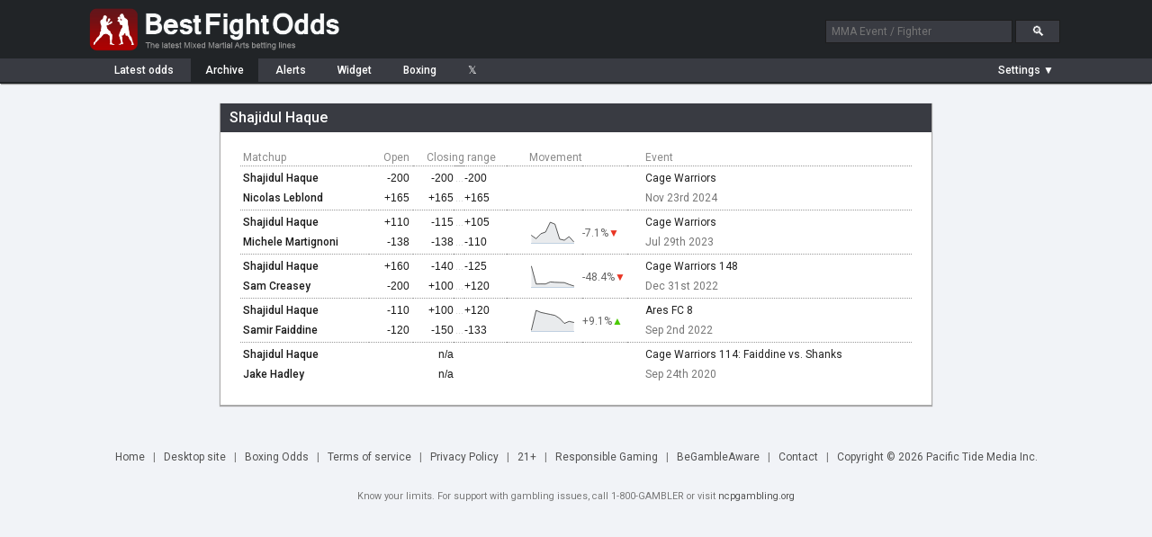

--- FILE ---
content_type: text/html; charset=UTF-8
request_url: https://www.bestfightodds.com/fighters/Shajidul-Haque-10269
body_size: 4128
content:
<!DOCTYPE html>
<html xmlns="http://www.w3.org/1999/xhtml" xml:lang="en" lang="en">

<head>
    <meta http-equiv="Content-Type" content="text/html;charset=utf-8">
    <meta name="description" content="Shajidul Haque betting odds history. UFC/MMA odds comparison service. Compare the latest UFC/MMA fight odds and betting lines from the top online sportsbooks">
    <meta name="keywords" content="Shajidul Haque mma odds, mma betting, mma lines, ufc odds, ufc, mma, odds, betting">
    <meta name="bfo-version" content="2024-02-15">
    <meta property="og:image" content="https://www.bestfightodds.com/img/iconv2.jpg">
            <meta name="viewport" content="width=device-width,initial-scale=1,viewport-fit=cover">
            <link rel="preconnect" href="https://www.googletagmanager.com">
    <link rel="preconnect" href="https://www.google-analytics.com">
    <link rel="preconnect" href="https://fonts.googleapis.com" crossorigin>
    <link rel="preload" as="style" href="https://fonts.googleapis.com/css2?family=Roboto:wght@400;500;700&display=swap">
    <link rel="stylesheet" href="https://fonts.googleapis.com/css2?family=Roboto:wght@400;500;700&display=swap" media="print" onload="this.media='all'">
    <noscript>
        <link rel="stylesheet" href="https://fonts.googleapis.com/css2?family=Roboto:wght@400;500;700&display=swap">
    </noscript>
    <link rel="stylesheet" type="text/css" href="/css/bfo.min.css?v=0.3.15">
    <link rel="shortcut icon" href="https://www.bestfightodds.com/favicon.ico">
    <link rel="apple-touch-icon" sizes="144x144" href="/apple-touch-icon-144x144.png">
    <link rel="apple-touch-icon" sizes="114x114" href="/apple-touch-icon-114x114.png">
    <link rel="apple-touch-icon" sizes="72x72" href="/apple-touch-icon-72x72.png">
    <link rel="apple-touch-icon" href="/apple-touch-icon-iphone.png">
    <!-- Google Tag Manager -->
    <script>
        (function(w, d, s, l, i) {
            w[l] = w[l] || [];
            w[l].push({
                'gtm.start':

                    new Date().getTime(),
                event: 'gtm.js'
            });
            var f = d.getElementsByTagName(s)[0],

                j = d.createElement(s),
                dl = l != 'dataLayer' ? '&l=' + l : '';
            j.async = true;
            j.src =

                'https://www.googletagmanager.com/gtm.js?id=' + i + dl;
            f.parentNode.insertBefore(j, f);

        })(window, document, 'script', 'dataLayer', 'GTM-WGLQH4ZQ');
    </script>
    <!-- End Google Tag Manager -->
        <title>Shajidul Haque's MMA Odds History | Best Fight Odds</title>
</head>

<body>
    <script async src="/js/bfo.min.js?v=0.4.9"></script>
    <div class="flex-header">
        <div class="flex-header-wrap">
            <a href="/"><img src="/img/logo_3.png" class="logo" width="290" height="54" alt="Best Fight Odds logo"></a>
            <div id="header-search-box">
                <form method="get" action="/search"><input type="text" id="search-box1" class="search-box" name="query" placeholder="MMA Event / Fighter"> <input type="submit" class="search-button" id="search-button" value="&#128269;"></form>
            </div>
        </div>
    </div>
    <div class="flex-nav">
        <div class="flex-nav-wrap">
            <div class="flex-header-menu">
                <a href="/">
                    <div class="header-menu-item " style="margin-left: 10px">Latest<span class="item-non-mob-mini"> odds</span></div>
                </a>
                <a href="/archive">
                    <div class="header-menu-item  header-menu-selected ">Archive</div>
                </a>
                <a href="/alerts">
                    <div class="header-menu-item ">Alerts</div>
                </a>
                <a href="/links">
                    <div class="header-menu-item  item-non-mobile">Widget</div>
                </a>
                <a href="https://www.proboxingodds.com" target="_blank" rel="noopener">
                    <div class="header-menu-item  item-non-mobile">Boxing</div>
                </a>
                <a href="https://twitter.com/bestfightodds" target="_blank" rel="noopener">
                    <div class="header-menu-item">&#120143;</div>
                </a>
            </div>
            <div id="flex-header-menu-right">
                <div id="parlay-mode-container"  style="visibility: hidden" >
                    <a href="#" id="parlay-mode-box">
                        <div class="bfo-check-box">✓</div> Parlay
                    </a>
                </div>
                <div class="menu-divider"  style="display: none" ></div>
                <div id="auto-refresh-container"  style="display: none" >
                    <ul class="dropdown">
                        <li><a href="#" onclick="toggleRefresh()" style="padding-left: 20px;"><img src="/img/refresh.png" class="refresh-ind" id="autoRefresh" alt="Toggle auto-refresh">&#9660;</a>
                            <ul class="sub_menu">
                                <li><a href="#" id="afSelectorOn" class="list-checked"><span style="display: inline-block">&#10004;</span>Auto-refresh: On</a></li>
                                <li><a href="#" id="afSelectorOff"><span>&#10004;</span>Auto-refresh: Off</a></li>
                            </ul>
                        </li>
                    </ul>
                </div>
                <div id="mob-divider" class="menu-divider"  style="display: none" ></div>
                <div id="format-container">
                    <ul class="dropdown">
                        <li><a href="#" id="format-toggle-text"><span>Settings &#9660;</span></a>
                            <ul class="sub_menu">
                                                                <li><a href="#" id="formatSelector1" class="list-checked"><span style="display: inline-block">&#10003;</span>Moneyline</a></li>
                                <li><a href="#" id="formatSelector2"><span>&#10003;</span>Decimal</a></li>
                                <li><a href="#" id="formatSelector4"><span>&#10003;</span>Fractional</a></li>
                                <li style="border-bottom: 1px solid #4a4c53"><a href="#" id="formatSelector3" style="display: inline"><span>&#10003;</span>Return on </a>$<input type="text" name="amountBox" id="format-amount-box1" maxlength="4" value="100" style="display: inline"></li>
                                <li><a href="#" id="bookieHideSelector">Customize view</a></li>
                            </ul>
                        </li>
                    </ul>
                </div>
            </div>
        </div>
    </div>
    <div class="flex-section">
        <div class="flex-content-wrap">
            
<div id="page-wrapper" style="max-width: 800px;"><div id="page-container"><div class="content-header team-stats-header"><h1 id="team-name">Shajidul Haque</h1></div><div id="page-inner-wrapper"><div id="page-content"><div id="team-stats-container" style="display: inline-block"><table class="team-stats-table" cellspacing="0" summary="Odds history for Shajidul Haque"><thead><tr><th>Matchup</th><th style="text-align: right; padding-right: 4px;">Open</th><th style="text-align: center; width: 110px;" colspan="3">Closing range</th><th class="header-movement">Movement</th><th></th><th class="item-non-mobile" style="padding-left: 20px">Event</th></tr></thead><tbody><tr class="event-header item-mobile-only-row"><td colspan="8" scope="row"><a href="/events/cage-warriors-3559">Cage Warriors</a> Nov 23rd 2024</td></tr><tr class="main-row"><th class="oppcell"><a href="/fighters/Shajidul-Haque-10269">Shajidul Haque</a></td><td class="moneyline" style="padding-right: 4px;"><span id="oID0">-200</span></td><td class="moneyline"><span id="oID1">-200</span></td><td class="dash-cell">...</td><td class="moneyline" style="text-align: left; padding-left: 0; padding-right: 7px;"><span id="oID2">-200</span></td><td class="chart-cell" rowspan="2"></td><td rowspan="2" class="change-cell"></td><td class="item-non-mobile" scope="row" style="padding-left: 20px"><a href="/events/cage-warriors-3559" >Cage Warriors</a></td></tr><tr><th class="oppcell"><a href="/fighters/Nicolas-Leblond-10349">Nicolas Leblond</a></td><td class="moneyline" style="padding-right: 4px;"><span id="oID3">+165</span></td><td class="moneyline"><span id="oID4">+165</span></td><td class="dash-cell">...</td><td class="moneyline" style="text-align: left; padding-left: 0"><span id="oID5">+165</span></td><td class="item-non-mobile" style="padding-left: 20px; color: #767676">Nov 23rd 2024</td></tr><tr class="event-header item-mobile-only-row"><td colspan="8" scope="row"><a href="/events/cage-warriors-2980">Cage Warriors</a> Jul 29th 2023</td></tr><tr class="main-row"><th class="oppcell"><a href="/fighters/Shajidul-Haque-10269">Shajidul Haque</a></td><td class="moneyline" style="padding-right: 4px;"><span id="oID6">+110</span></td><td class="moneyline"><span id="oID7">-115</span></td><td class="dash-cell">...</td><td class="moneyline" style="text-align: left; padding-left: 0; padding-right: 7px;"><span id="oID8">+105</span></td><td class="chart-cell" data-sparkline="2.1, 2.0333333333333, 2.1333333333333, 2.1666666666667, 2.3625, 2.325, 2.025595, 2.0028675, 2.075, 1.969665" data-li="[32184,2]" rowspan="2"></td><td rowspan="2" class="change-cell"><span class="teamPercChange" data-li="[32184,2]">
                                                    -7.1%<span style="color: #E93524;position:relative; margin-left: 0">▼</span></span></td><td class="item-non-mobile" scope="row" style="padding-left: 20px"><a href="/events/cage-warriors-2980" >Cage Warriors</a></td></tr><tr><th class="oppcell"><a href="/fighters/Michele-Martignoni-8434">Michele Martignoni</a></td><td class="moneyline" style="padding-right: 4px;"><span id="oID9">-138</span></td><td class="moneyline"><span id="oID10">-138</span></td><td class="dash-cell">...</td><td class="moneyline" style="text-align: left; padding-left: 0"><span id="oID11">-110</span></td><td class="item-non-mobile" style="padding-left: 20px; color: #767676">Jul 29th 2023</td></tr><tr class="event-header item-mobile-only-row"><td colspan="8" scope="row"><a href="/events/cage-warriors-148-2758">Cage Warriors 148</a> Dec 31st 2022</td></tr><tr class="main-row"><th class="oppcell"><a href="/fighters/Shajidul-Haque-10269">Shajidul Haque</a></td><td class="moneyline" style="padding-right: 4px;"><span id="oID12">+160</span></td><td class="moneyline"><span id="oID13">-140</span></td><td class="dash-cell">...</td><td class="moneyline" style="text-align: left; padding-left: 0; padding-right: 7px;"><span id="oID14">-125</span></td><td class="chart-cell" data-sparkline="2.6, 1.834785, 1.83901, 1.83759, 1.9257, 1.9105766666667, 1.90264, 1.8961857142857, 1.8174228571429, 1.7518842857143" data-li="[29749,2]" rowspan="2"></td><td rowspan="2" class="change-cell"><span class="teamPercChange" data-li="[29749,2]">
                                                    -48.4%<span style="color: #E93524;position:relative; margin-left: 0">▼</span></span></td><td class="item-non-mobile" scope="row" style="padding-left: 20px"><a href="/events/cage-warriors-148-2758" >Cage Warriors 148</a></td></tr><tr><th class="oppcell"><a href="/fighters/Sam-Creasey-6491">Sam Creasey</a></td><td class="moneyline" style="padding-right: 4px;"><span id="oID15">-200</span></td><td class="moneyline"><span id="oID16">+100</span></td><td class="dash-cell">...</td><td class="moneyline" style="text-align: left; padding-left: 0"><span id="oID17">+120</span></td><td class="item-non-mobile" style="padding-left: 20px; color: #767676">Dec 31st 2022</td></tr><tr class="event-header item-mobile-only-row"><td colspan="8" scope="row"><a href="/events/ares-fc-8-2637">Ares FC 8</a> Sep 2nd 2022</td></tr><tr class="main-row"><th class="oppcell"><a href="/fighters/Shajidul-Haque-10269">Shajidul Haque</a></td><td class="moneyline" style="padding-right: 4px;"><span id="oID18">-110</span></td><td class="moneyline"><span id="oID19">+100</span></td><td class="dash-cell">...</td><td class="moneyline" style="text-align: left; padding-left: 0; padding-right: 7px;"><span id="oID20">+120</span></td><td class="chart-cell" data-sparkline="1.90909, 2.4, 2.35, 2.325, 2.3, 2.275, 2.2, 2.075, 2.125, 2.1" data-li="[28388,2]" rowspan="2"></td><td rowspan="2" class="change-cell"><span class="teamPercChange" data-li="[28388,2]">
                                                    +9.1%<span style="color: #4BCA02;position:relative; margin-left: 0">▲</span></span></td><td class="item-non-mobile" scope="row" style="padding-left: 20px"><a href="/events/ares-fc-8-2637" >Ares FC 8</a></td></tr><tr><th class="oppcell"><a href="/fighters/Samir-Faiddine-4459">Samir Faiddine</a></td><td class="moneyline" style="padding-right: 4px;"><span id="oID21">-120</span></td><td class="moneyline"><span id="oID22">-150</span></td><td class="dash-cell">...</td><td class="moneyline" style="text-align: left; padding-left: 0"><span id="oID23">-133</span></td><td class="item-non-mobile" style="padding-left: 20px; color: #767676">Sep 2nd 2022</td></tr><tr class="event-header item-mobile-only-row"><td colspan="8" scope="row"><a href="/events/cage-warriors-114-faiddine-vs-shanks-1972">Cage Warriors 114: Faiddine vs. Shanks</a> Sep 24th 2020</td></tr><tr class="main-row"><th class="oppcell"><a href="/fighters/Shajidul-Haque-10269">Shajidul Haque</a></td><td class="moneyline"></td><td class="moneyline">n/a</td><td></td><td class="moneyline"></td><td></td><td></td><td class="item-non-mobile" scope="row" style="padding-left: 20px"><a href="/events/cage-warriors-114-faiddine-vs-shanks-1972" >Cage Warriors 114: Faiddine vs. Shanks</a></th></tr><tr><th class="oppcell"><a href="/fighters/Jake-Hadley-9411">Jake Hadley</a></td><td class="moneyline"></td><td class="moneyline">n/a</td><td></td><td class="moneyline"></td><td></td><td></td><td class="item-non-mobile" style="padding-left: 20px; color: #767676">Sep 24th 2020</td></tr></tbody></table></div></div></div></div></div><div id="page-bottom"></div>        </div>
    </div>
    <div class="legend-container">
        <img src="/img/loading.gif" class="hidden-image" alt="Loading indicator" width="0" height="0">
        <img src="/img/expu.png" class="hidden-image" alt="Expand symbol" width="0" height="0">
    </div>

    <div id="bottom-container">
        <a href="/">Home</a><span class="menu-seperator">|</span>
                    <a href="#" onclick="setDesktop(true);">Desktop&nbsp;site</a><span class="menu-seperator">|</span>
                <a href="https://www.proboxingodds.com" target="_blank" rel="noopener">Boxing&nbsp;Odds</a><span class="menu-seperator">|</span><a href="/terms">Terms&nbsp;of&nbsp;service</a><span class="menu-seperator">|</span><a href="/privacy">Privacy Policy</a><span class="menu-seperator">|</span><a href="#">21+</a><span class="menu-seperator">|</span><a href="/responsiblegaming">Responsible&nbsp;Gaming</a><span class="menu-seperator">|</span><a href="https://www.begambleaware.org/">BeGambleAware</a><span class="menu-seperator">|</span><a href="/cdn-cgi/l/email-protection#bedcdbcdcad8d7d9d6cad1dadacdfecedfddd7d8d7ddcad7dadbd3dbdad7df90ddd1d3">Contact</a><span class="menu-seperator">|</span><a href="/cdn-cgi/l/email-protection#3250574146545b555a465d565641724253515b545b51465b56575f57565b531c515d5f">Copyright &copy; 2026 Pacific Tide Media Inc.</a>
        <div style="display: block; clear: both; margin-top: 10px; padding: 10px 0; font-size: 0.9em; width: 100%;">
            Know your limits. For support with gambling issues, call 1-800-GAMBLER or visit <a href="https://www.ncpgambling.org/" target="_blank" rel="noopener" style="font-size: inherit; padding: 0;">ncpgambling.org</a>
        </div>

    </div>

    <div id="chart-window" class="popup-window">
        <div class="popup-header" id="chart-header">
            <div></div><a href="#" class="cd-popup-close">&#10005;</a>
        </div>
        <div id="chart-area"></div><a href="#" target="_blank" rel="noopener">
            <div id="chart-link" class="highlighted-button">Bet this line at bookie</div>
        </a>
        <div id="chart-disc" style="display: none; color: #333">*Currently this Sportsbook does not accept players that reside in the US. 18+ Gamble Responsibly</div>
    </div>
    <div id="parlay-window" class="popup-window">
        <div class="popup-header" id="parlay-header">Parlay</div>
        <div id="parlay-area">Click on a line to add it to your parlay</div>
    </div>
    <div id="bookie-settings-window" class="popup-window">
        <div class="popup-header">Bookie display settings <a href="#" class="cd-popup-close">&#10005;</a></div>
        <div id="bookie-settings-area">Drag to change order, show/hide using checkbox<ul id="bookie-order-items"></ul><input type="button" class="button" value="Reset to default settings" id="bookieResetDefault"></div>
    </div>
            <!-- Google Tag Manager (noscript) -->
        <noscript><iframe src="https://www.googletagmanager.com/ns.html?id=GTM-WGLQH4ZQ" height="0" width="0" style="display:none;visibility:hidden"></iframe></noscript>
        <!-- End Google Tag Manager (noscript) -->
    <script data-cfasync="false" src="/cdn-cgi/scripts/5c5dd728/cloudflare-static/email-decode.min.js"></script><script defer src="https://static.cloudflareinsights.com/beacon.min.js/vcd15cbe7772f49c399c6a5babf22c1241717689176015" integrity="sha512-ZpsOmlRQV6y907TI0dKBHq9Md29nnaEIPlkf84rnaERnq6zvWvPUqr2ft8M1aS28oN72PdrCzSjY4U6VaAw1EQ==" data-cf-beacon='{"version":"2024.11.0","token":"f1f4fbe7e84f4590b968a39690e0536c","r":1,"server_timing":{"name":{"cfCacheStatus":true,"cfEdge":true,"cfExtPri":true,"cfL4":true,"cfOrigin":true,"cfSpeedBrain":true},"location_startswith":null}}' crossorigin="anonymous"></script>
</body>

</html>
